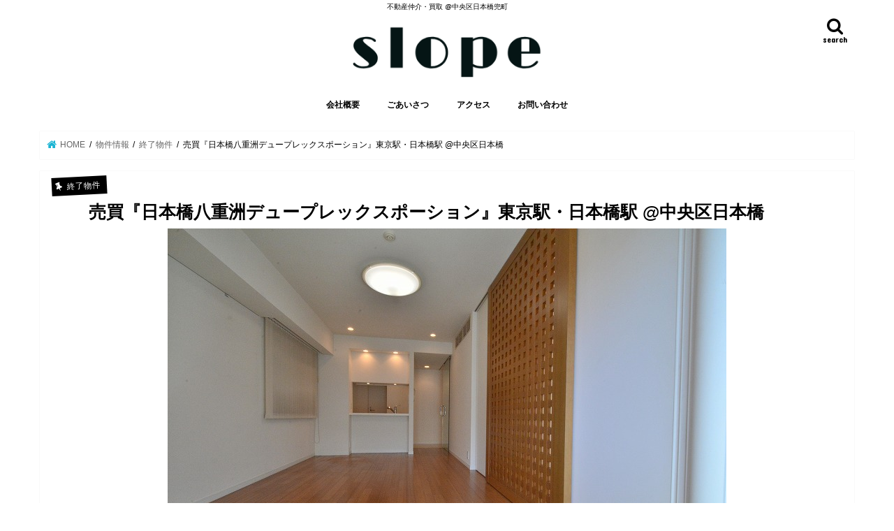

--- FILE ---
content_type: text/html; charset=UTF-8
request_url: https://slope.tokyo/sale-mansion2/
body_size: 9435
content:
<!doctype html>
<html lang="ja">

<head>
<meta charset="utf-8">
<meta http-equiv="X-UA-Compatible" content="IE=edge">
<title>  売買『日本橋八重洲デュープレックスポーション』東京駅・日本橋駅 @中央区日本橋 | 株式会社slope</title>
<meta name="HandheldFriendly" content="True">
<meta name="MobileOptimized" content="320">
<meta name="viewport" content="width=device-width, initial-scale=1"/>


<link rel="pingback" href="https://slope.tokyo/xmlrpc.php">

<!--[if IE]>
<![endif]-->



<link rel='dns-prefetch' href='//ajax.googleapis.com'/>
<link rel='dns-prefetch' href='//fonts.googleapis.com'/>
<link rel='dns-prefetch' href='//maxcdn.bootstrapcdn.com'/>
<link rel='dns-prefetch' href='//s.w.org'/>
<link rel="alternate" type="application/rss+xml" title="株式会社slope &raquo; フィード" href="https://slope.tokyo/feed/"/>
<link rel="alternate" type="application/rss+xml" title="株式会社slope &raquo; コメントフィード" href="https://slope.tokyo/comments/feed/"/>
		<script type="text/javascript">window._wpemojiSettings={"baseUrl":"https:\/\/s.w.org\/images\/core\/emoji\/12.0.0-1\/72x72\/","ext":".png","svgUrl":"https:\/\/s.w.org\/images\/core\/emoji\/12.0.0-1\/svg\/","svgExt":".svg","source":{"concatemoji":"https:\/\/slope.tokyo\/wp-includes\/js\/wp-emoji-release.min.js"}};!function(e,a,t){var n,r,o,i=a.createElement("canvas"),p=i.getContext&&i.getContext("2d");function s(e,t){var a=String.fromCharCode;p.clearRect(0,0,i.width,i.height),p.fillText(a.apply(this,e),0,0);e=i.toDataURL();return p.clearRect(0,0,i.width,i.height),p.fillText(a.apply(this,t),0,0),e===i.toDataURL()}function c(e){var t=a.createElement("script");t.src=e,t.defer=t.type="text/javascript",a.getElementsByTagName("head")[0].appendChild(t)}for(o=Array("flag","emoji"),t.supports={everything:!0,everythingExceptFlag:!0},r=0;r<o.length;r++)t.supports[o[r]]=function(e){if(!p||!p.fillText)return!1;switch(p.textBaseline="top",p.font="600 32px Arial",e){case"flag":return s([127987,65039,8205,9895,65039],[127987,65039,8203,9895,65039])?!1:!s([55356,56826,55356,56819],[55356,56826,8203,55356,56819])&&!s([55356,57332,56128,56423,56128,56418,56128,56421,56128,56430,56128,56423,56128,56447],[55356,57332,8203,56128,56423,8203,56128,56418,8203,56128,56421,8203,56128,56430,8203,56128,56423,8203,56128,56447]);case"emoji":return!s([55357,56424,55356,57342,8205,55358,56605,8205,55357,56424,55356,57340],[55357,56424,55356,57342,8203,55358,56605,8203,55357,56424,55356,57340])}return!1}(o[r]),t.supports.everything=t.supports.everything&&t.supports[o[r]],"flag"!==o[r]&&(t.supports.everythingExceptFlag=t.supports.everythingExceptFlag&&t.supports[o[r]]);t.supports.everythingExceptFlag=t.supports.everythingExceptFlag&&!t.supports.flag,t.DOMReady=!1,t.readyCallback=function(){t.DOMReady=!0},t.supports.everything||(n=function(){t.readyCallback()},a.addEventListener?(a.addEventListener("DOMContentLoaded",n,!1),e.addEventListener("load",n,!1)):(e.attachEvent("onload",n),a.attachEvent("onreadystatechange",function(){"complete"===a.readyState&&t.readyCallback()})),(n=t.source||{}).concatemoji?c(n.concatemoji):n.wpemoji&&n.twemoji&&(c(n.twemoji),c(n.wpemoji)))}(window,document,window._wpemojiSettings);</script>
		<style type="text/css">
img.wp-smiley,
img.emoji {
	display: inline !important;
	border: none !important;
	box-shadow: none !important;
	height: 1em !important;
	width: 1em !important;
	margin: 0 .07em !important;
	vertical-align: -0.1em !important;
	background: none !important;
	padding: 0 !important;
}
</style>
	<link rel='stylesheet' id='wp-block-library-css' href='https://slope.tokyo/wp-includes/css/dist/block-library/style.min.css' type='text/css' media='all'/>
<link rel='stylesheet' id='contact-form-7-css' href='https://slope.tokyo/wp-content/plugins/contact-form-7/includes/css/styles.css' type='text/css' media='all'/>
<link rel='stylesheet' id='toc-screen-css' href='https://slope.tokyo/wp-content/plugins/table-of-contents-plus/screen.min.css' type='text/css' media='all'/>
<link rel='stylesheet' id='style-css' href='https://slope.tokyo/wp-content/themes/jstork/style.css' type='text/css' media='all'/>
<link rel='stylesheet' id='child-style-css' href='https://slope.tokyo/wp-content/themes/jstork_custom/style.css' type='text/css' media='all'/>
<link rel='stylesheet' id='slick-css' href='https://slope.tokyo/wp-content/themes/jstork/library/css/slick.css' type='text/css' media='all'/>
<link rel='stylesheet' id='shortcode-css' href='https://slope.tokyo/wp-content/themes/jstork/library/css/shortcode.css' type='text/css' media='all'/>
<link rel='stylesheet' id='gf_Concert-css' href='//fonts.googleapis.com/css?family=Concert+One' type='text/css' media='all'/>
<link rel='stylesheet' id='gf_Lato-css' href='//fonts.googleapis.com/css?family=Lato' type='text/css' media='all'/>
<link rel='stylesheet' id='fontawesome-css' href='//maxcdn.bootstrapcdn.com/font-awesome/4.7.0/css/font-awesome.min.css' type='text/css' media='all'/>
<link rel='stylesheet' id='remodal-css' href='https://slope.tokyo/wp-content/themes/jstork/library/css/remodal.css' type='text/css' media='all'/>
<link rel='stylesheet' id='animate-css' href='https://slope.tokyo/wp-content/themes/jstork/library/css/animate.min.css' type='text/css' media='all'/>
<script type='text/javascript' src='//ajax.googleapis.com/ajax/libs/jquery/1.12.4/jquery.min.js'></script>
<link rel='https://api.w.org/' href='https://slope.tokyo/wp-json/'/>
<link rel="EditURI" type="application/rsd+xml" title="RSD" href="https://slope.tokyo/xmlrpc.php?rsd"/>
<link rel="wlwmanifest" type="application/wlwmanifest+xml" href="https://slope.tokyo/wp-includes/wlwmanifest.xml"/> 
<link rel='prev' title='売買『Brillia銀座id』銀座駅・東銀座駅 @中央区銀座（ブリリア銀座id）' href='https://slope.tokyo/mansion68/'/>
<link rel='next' title='売買『TOP北綾瀬』北綾瀬駅・オーナーチェンジ @足立区谷中（トップ北綾瀬）' href='https://slope.tokyo/mansion245/'/>

<link rel="canonical" href="https://slope.tokyo/sale-mansion2/"/>
<link rel='shortlink' href='https://slope.tokyo/?p=331'/>
<link rel="alternate" type="application/json+oembed" href="https://slope.tokyo/wp-json/oembed/1.0/embed?url=https%3A%2F%2Fslope.tokyo%2Fsale-mansion2%2F"/>
<link rel="alternate" type="text/xml+oembed" href="https://slope.tokyo/wp-json/oembed/1.0/embed?url=https%3A%2F%2Fslope.tokyo%2Fsale-mansion2%2F&#038;format=xml"/>
<style type="text/css">
body{color: #000000;}
a, #breadcrumb li.bc_homelink a::before, .authorbox .author_sns li a::before{color: #1BB4D3;}
a:hover{color: #E69B9B;}
.article-footer .post-categories li a,.article-footer .tags a,.accordionBtn{  background: #1BB4D3;  border-color: #1BB4D3;}
.article-footer .tags a{color:#1BB4D3; background: none;}
.article-footer .post-categories li a:hover,.article-footer .tags a:hover,.accordionBtn.active{ background:#E69B9B;  border-color:#E69B9B;}
input[type="text"],input[type="password"],input[type="datetime"],input[type="datetime-local"],input[type="date"],input[type="month"],input[type="time"],input[type="week"],input[type="number"],input[type="email"],input[type="url"],input[type="search"],input[type="tel"],input[type="color"],select,textarea,.field { background-color: #ffffff;}
.header{color: #000000;}
.bgfull .header,.header.bg,.header #inner-header,.menu-sp{background: #ffffff;}
#logo a{color: #000000;}
#g_nav .nav li a,.nav_btn,.menu-sp a,.menu-sp a,.menu-sp > ul:after{color: #000000;}
#logo a:hover,#g_nav .nav li a:hover,.nav_btn:hover{color:#eeeeee;}
@media only screen and (min-width: 768px) {
.nav > li > a:after{background: #eeeeee;}
.nav ul {background: #666666;}
#g_nav .nav li ul.sub-menu li a{color: #f7f7f7;}
}
@media only screen and (max-width: 1165px) {
.site_description{background: #ffffff; color: #000000;}
}
#inner-content, #breadcrumb, .entry-content blockquote:before, .entry-content blockquote:after{background: #ffffff}
.top-post-list .post-list:before{background: #1BB4D3;}
.widget li a:after{color: #1BB4D3;}
.entry-content h2,.widgettitle,.accordion::before{background: #000000; color: #ffffff;}
.entry-content h3{border-color: #000000;}
.h_boader .entry-content h2{border-color: #000000; color: #000000;}
.h_balloon .entry-content h2:after{border-top-color: #000000;}
.entry-content ul li:before{ background: #000000;}
.entry-content ol li:before{ background: #000000;}
.post-list-card .post-list .eyecatch .cat-name,.top-post-list .post-list .eyecatch .cat-name,.byline .cat-name,.single .authorbox .author-newpost li .cat-name,.related-box li .cat-name,.carouselwrap .cat-name,.eyecatch .cat-name{background: #000000; color:  #ffffff;}
ul.wpp-list li a:before{background: #000000; color: #ffffff;}
.readmore a{border:1px solid #1BB4D3;color:#1BB4D3;}
.readmore a:hover{background:#1BB4D3;color:#fff;}
.btn-wrap a{background: #1BB4D3;border: 1px solid #1BB4D3;}
.btn-wrap a:hover{background: #E69B9B;border-color: #E69B9B;}
.btn-wrap.simple a{border:1px solid #1BB4D3;color:#1BB4D3;}
.btn-wrap.simple a:hover{background:#1BB4D3;}
.blue-btn, .comment-reply-link, #submit { background-color: #1BB4D3; }
.blue-btn:hover, .comment-reply-link:hover, #submit:hover, .blue-btn:focus, .comment-reply-link:focus, #submit:focus {background-color: #E69B9B; }
#sidebar1{color: #000000;}
.widget:not(.widget_text) a{color:#1bb4d3;}
.widget:not(.widget_text) a:hover{color:#e69b9b;}
.bgfull #footer-top,#footer-top .inner,.cta-inner{background-color: #666666; color: #CACACA;}
.footer a,#footer-top a{color: #f7f7f7;}
#footer-top .widgettitle{color: #CACACA;}
.bgfull .footer,.footer.bg,.footer .inner {background-color: #666666;color: #CACACA;}
.footer-links li a:before{ color: #ffffff;}
.pagination a, .pagination span,.page-links a{border-color: #1BB4D3; color: #1BB4D3;}
.pagination .current,.pagination .current:hover,.page-links ul > li > span{background-color: #1BB4D3; border-color: #1BB4D3;}
.pagination a:hover, .pagination a:focus,.page-links a:hover, .page-links a:focus{background-color: #1BB4D3; color: #fff;}
</style>
<style type="text/css" id="custom-background-css">
body.custom-background { background-color: #ffffff; }
</style>
	<link rel="icon" href="https://slope.tokyo/wp-content/uploads/2018/12/cropped-slope-logo-4-32x32.png" sizes="32x32"/>
<link rel="icon" href="https://slope.tokyo/wp-content/uploads/2018/12/cropped-slope-logo-4-192x192.png" sizes="192x192"/>
<link rel="apple-touch-icon-precomposed" href="https://slope.tokyo/wp-content/uploads/2018/12/cropped-slope-logo-4-180x180.png"/>
<meta name="msapplication-TileImage" content="https://slope.tokyo/wp-content/uploads/2018/12/cropped-slope-logo-4-270x270.png"/>
</head>

<body class="post-template-default single single-post postid-331 single-format-standard custom-background sidebar_none bgfull pannavi_on h_default sidebarright date_off">
	<div id="container">

<p class="site_description">不動産仲介・買取 @中央区日本橋兜町</p><header class="header animated fadeIn headercenter" role="banner">
<div id="inner-header" class="wrap cf">
<div id="logo" class="gf fs_m">
<p class="h1 img"><a href="https://slope.tokyo"><img src="https://slope.tokyo/wp-content/uploads/2018/12/slope-logo2.png" alt="株式会社slope"></a></p>
</div>

<a href="#searchbox" data-remodal-target="searchbox" class="nav_btn search_btn"><span class="text gf">search</span></a>

<nav id="g_nav" role="navigation">
<ul id="menu-pc%e3%83%98%e3%83%83%e3%83%80%e3%83%bc" class="nav top-nav cf"><li id="menu-item-1565" class="menu-item menu-item-type-post_type menu-item-object-page menu-item-1565"><a href="https://slope.tokyo/company-information/">会社概要</a></li>
<li id="menu-item-1563" class="menu-item menu-item-type-post_type menu-item-object-page menu-item-1563"><a href="https://slope.tokyo/greeting/">ごあいさつ</a></li>
<li id="menu-item-1564" class="menu-item menu-item-type-post_type menu-item-object-page menu-item-1564"><a href="https://slope.tokyo/map/">アクセス</a></li>
<li id="menu-item-1566" class="menu-item menu-item-type-post_type menu-item-object-page menu-item-1566"><a href="https://slope.tokyo/contact/">お問い合わせ</a></li>
</ul></nav>

<a href="#spnavi" data-remodal-target="spnavi" class="nav_btn"><span class="text gf">menu</span></a>



</div>
</header>


<div class="remodal" data-remodal-id="spnavi" data-remodal-options="hashTracking:false">
<button data-remodal-action="close" class="remodal-close"><span class="text gf">CLOSE</span></button>
<ul id="menu-pc%e3%83%98%e3%83%83%e3%83%80%e3%83%bc-1" class="sp_g_nav nav top-nav cf"><li class="menu-item menu-item-type-post_type menu-item-object-page menu-item-1565"><a href="https://slope.tokyo/company-information/">会社概要</a></li>
<li class="menu-item menu-item-type-post_type menu-item-object-page menu-item-1563"><a href="https://slope.tokyo/greeting/">ごあいさつ</a></li>
<li class="menu-item menu-item-type-post_type menu-item-object-page menu-item-1564"><a href="https://slope.tokyo/map/">アクセス</a></li>
<li class="menu-item menu-item-type-post_type menu-item-object-page menu-item-1566"><a href="https://slope.tokyo/contact/">お問い合わせ</a></li>
</ul><button data-remodal-action="close" class="remodal-close"><span class="text gf">CLOSE</span></button>
</div>




<div class="remodal searchbox" data-remodal-id="searchbox" data-remodal-options="hashTracking:false">
<div class="search cf"><dl><dt>キーワードで記事を検索</dt><dd><form role="search" method="get" id="searchform" class="searchform cf" action="https://slope.tokyo/">
		<input type="search" placeholder="検索する" value="" name="s" id="s"/>
		<button type="submit" id="searchsubmit"><i class="fa fa-search"></i></button>
		</form></dd></dl></div>
<button data-remodal-action="close" class="remodal-close"><span class="text gf">CLOSE</span></button>
</div>






<div id="breadcrumb" class="breadcrumb inner wrap cf"><ul itemscope itemtype="http://schema.org/BreadcrumbList"><li itemprop="itemListElement" itemscope itemtype="http://schema.org/ListItem" class="bc_homelink"><a itemprop="item" href="https://slope.tokyo/"><span itemprop="name"> HOME</span></a><meta itemprop="position" content="1"/></li><li itemprop="itemListElement" itemscope itemtype="http://schema.org/ListItem"><a itemprop="item" href="https://slope.tokyo/category/property-information/"><span itemprop="name">物件情報</span></a><meta itemprop="position" content="2"/></li><li itemprop="itemListElement" itemscope itemtype="http://schema.org/ListItem"><a itemprop="item" href="https://slope.tokyo/category/property-information/sold/"><span itemprop="name">終了物件</span></a><meta itemprop="position" content="3"/></li><li itemprop="itemListElement" itemscope itemtype="http://schema.org/ListItem" class="bc_posttitle"><span itemprop="name">売買『日本橋八重洲デュープレックスポーション』東京駅・日本橋駅 @中央区日本橋</span><meta itemprop="position" content="4"/></li></ul></div><div id="content">



<div id="inner-content" class="wrap page-full wide cf">

<main id="main" class="m-all t-all d-all cf" role="main">


<article id="post-331" class="post-331 post type-post status-publish format-standard has-post-thumbnail hentry category-sold article cf" role="article">
<header class="article-header entry-header">
<p class="byline entry-meta vcard cf">
<span class="cat-name cat-id-102">終了物件</span>

<span class="writer name author"><span class="fn">slope</span></span>
</p>

<h1 class="entry-title single-title" itemprop="headline" rel="bookmark">売買『日本橋八重洲デュープレックスポーション』東京駅・日本橋駅 @中央区日本橋</h1>

<figure class="eyecatch">
<img width="800" height="533" src="https://slope.tokyo/wp-content/uploads/2019/01/DSC_2939.jpg" class="attachment-post-thumbnail size-post-thumbnail wp-post-image" alt="" srcset="https://slope.tokyo/wp-content/uploads/2019/01/DSC_2939.jpg 800w, https://slope.tokyo/wp-content/uploads/2019/01/DSC_2939-300x200.jpg 300w, https://slope.tokyo/wp-content/uploads/2019/01/DSC_2939-768x512.jpg 768w" sizes="(max-width: 800px) 100vw, 800px"/></figure>
</header>


<section class="entry-content cf">


<p style="text-align: center;"><span style="color: #ff0000;"><strong>こちらの物件は終了しました</strong></span></p>
<h2>ギャラリー</h2>
<img class="size-full wp-image-293 aligncenter" src="https://slope.tokyo/wp-content/uploads/2019/01/DSC_2936.jpg" alt="" width="800" height="533" srcset="https://slope.tokyo/wp-content/uploads/2019/01/DSC_2936.jpg 800w, https://slope.tokyo/wp-content/uploads/2019/01/DSC_2936-300x200.jpg 300w, https://slope.tokyo/wp-content/uploads/2019/01/DSC_2936-768x512.jpg 768w" sizes="(max-width: 800px) 100vw, 800px"/>
<img class="size-full wp-image-296 aligncenter" src="https://slope.tokyo/wp-content/uploads/2019/01/DSC_2939.jpg" alt="" width="800" height="533" srcset="https://slope.tokyo/wp-content/uploads/2019/01/DSC_2939.jpg 800w, https://slope.tokyo/wp-content/uploads/2019/01/DSC_2939-300x200.jpg 300w, https://slope.tokyo/wp-content/uploads/2019/01/DSC_2939-768x512.jpg 768w" sizes="(max-width: 800px) 100vw, 800px"/>
<img class="size-full wp-image-297 aligncenter" src="https://slope.tokyo/wp-content/uploads/2019/01/DSC_2940.jpg" alt="" width="800" height="533" srcset="https://slope.tokyo/wp-content/uploads/2019/01/DSC_2940.jpg 800w, https://slope.tokyo/wp-content/uploads/2019/01/DSC_2940-300x200.jpg 300w, https://slope.tokyo/wp-content/uploads/2019/01/DSC_2940-768x512.jpg 768w" sizes="(max-width: 800px) 100vw, 800px"/> <img class="size-full wp-image-298 aligncenter" src="https://slope.tokyo/wp-content/uploads/2019/01/DSC_2941.jpg" alt="" width="800" height="533" srcset="https://slope.tokyo/wp-content/uploads/2019/01/DSC_2941.jpg 800w, https://slope.tokyo/wp-content/uploads/2019/01/DSC_2941-300x200.jpg 300w, https://slope.tokyo/wp-content/uploads/2019/01/DSC_2941-768x512.jpg 768w" sizes="(max-width: 800px) 100vw, 800px"/> <img class="size-full wp-image-299 aligncenter" src="https://slope.tokyo/wp-content/uploads/2019/01/DSC_2942.jpg" alt="" width="800" height="533" srcset="https://slope.tokyo/wp-content/uploads/2019/01/DSC_2942.jpg 800w, https://slope.tokyo/wp-content/uploads/2019/01/DSC_2942-300x200.jpg 300w, https://slope.tokyo/wp-content/uploads/2019/01/DSC_2942-768x512.jpg 768w" sizes="(max-width: 800px) 100vw, 800px"/>
<img class="size-full wp-image-300 aligncenter" src="https://slope.tokyo/wp-content/uploads/2019/01/DSC_2943.jpg" alt="" width="533" height="800" srcset="https://slope.tokyo/wp-content/uploads/2019/01/DSC_2943.jpg 533w, https://slope.tokyo/wp-content/uploads/2019/01/DSC_2943-200x300.jpg 200w" sizes="(max-width: 533px) 100vw, 533px"/> <img class="size-full wp-image-301 aligncenter" src="https://slope.tokyo/wp-content/uploads/2019/01/DSC_2944.jpg" alt="" width="800" height="533" srcset="https://slope.tokyo/wp-content/uploads/2019/01/DSC_2944.jpg 800w, https://slope.tokyo/wp-content/uploads/2019/01/DSC_2944-300x200.jpg 300w, https://slope.tokyo/wp-content/uploads/2019/01/DSC_2944-768x512.jpg 768w" sizes="(max-width: 800px) 100vw, 800px"/> <img class="size-full wp-image-302 aligncenter" src="https://slope.tokyo/wp-content/uploads/2019/01/DSC_2945.jpg" alt="" width="800" height="533" srcset="https://slope.tokyo/wp-content/uploads/2019/01/DSC_2945.jpg 800w, https://slope.tokyo/wp-content/uploads/2019/01/DSC_2945-300x200.jpg 300w, https://slope.tokyo/wp-content/uploads/2019/01/DSC_2945-768x512.jpg 768w" sizes="(max-width: 800px) 100vw, 800px"/> <img class="size-full wp-image-303 aligncenter" src="https://slope.tokyo/wp-content/uploads/2019/01/DSC_2946.jpg" alt="" width="800" height="533" srcset="https://slope.tokyo/wp-content/uploads/2019/01/DSC_2946.jpg 800w, https://slope.tokyo/wp-content/uploads/2019/01/DSC_2946-300x200.jpg 300w, https://slope.tokyo/wp-content/uploads/2019/01/DSC_2946-768x512.jpg 768w" sizes="(max-width: 800px) 100vw, 800px"/> <img class="size-full wp-image-304 aligncenter" src="https://slope.tokyo/wp-content/uploads/2019/01/DSC_2947.jpg" alt="" width="800" height="533" srcset="https://slope.tokyo/wp-content/uploads/2019/01/DSC_2947.jpg 800w, https://slope.tokyo/wp-content/uploads/2019/01/DSC_2947-300x200.jpg 300w, https://slope.tokyo/wp-content/uploads/2019/01/DSC_2947-768x512.jpg 768w" sizes="(max-width: 800px) 100vw, 800px"/>
<img class="size-full wp-image-305 aligncenter" src="https://slope.tokyo/wp-content/uploads/2019/01/DSC_2948.jpg" alt="" width="533" height="800" srcset="https://slope.tokyo/wp-content/uploads/2019/01/DSC_2948.jpg 533w, https://slope.tokyo/wp-content/uploads/2019/01/DSC_2948-200x300.jpg 200w" sizes="(max-width: 533px) 100vw, 533px"/>
<img class="size-full wp-image-306 aligncenter" src="https://slope.tokyo/wp-content/uploads/2019/01/DSC_2949.jpg" alt="" width="533" height="800" srcset="https://slope.tokyo/wp-content/uploads/2019/01/DSC_2949.jpg 533w, https://slope.tokyo/wp-content/uploads/2019/01/DSC_2949-200x300.jpg 200w" sizes="(max-width: 533px) 100vw, 533px"/> <img class="size-full wp-image-307 aligncenter" src="https://slope.tokyo/wp-content/uploads/2019/01/DSC_2950.jpg" alt="" width="800" height="533" srcset="https://slope.tokyo/wp-content/uploads/2019/01/DSC_2950.jpg 800w, https://slope.tokyo/wp-content/uploads/2019/01/DSC_2950-300x200.jpg 300w, https://slope.tokyo/wp-content/uploads/2019/01/DSC_2950-768x512.jpg 768w" sizes="(max-width: 800px) 100vw, 800px"/> <img class="size-full wp-image-308 aligncenter" src="https://slope.tokyo/wp-content/uploads/2019/01/DSC_2951.jpg" alt="" width="533" height="800" srcset="https://slope.tokyo/wp-content/uploads/2019/01/DSC_2951.jpg 533w, https://slope.tokyo/wp-content/uploads/2019/01/DSC_2951-200x300.jpg 200w" sizes="(max-width: 533px) 100vw, 533px"/>
<img class="size-full wp-image-310 aligncenter" src="https://slope.tokyo/wp-content/uploads/2019/01/DSC_2954.jpg" alt="" width="533" height="800" srcset="https://slope.tokyo/wp-content/uploads/2019/01/DSC_2954.jpg 533w, https://slope.tokyo/wp-content/uploads/2019/01/DSC_2954-200x300.jpg 200w" sizes="(max-width: 533px) 100vw, 533px"/><img class="size-full wp-image-309 aligncenter" src="https://slope.tokyo/wp-content/uploads/2019/01/DSC_2952.jpg" alt="" width="800" height="533" srcset="https://slope.tokyo/wp-content/uploads/2019/01/DSC_2952.jpg 800w, https://slope.tokyo/wp-content/uploads/2019/01/DSC_2952-300x200.jpg 300w, https://slope.tokyo/wp-content/uploads/2019/01/DSC_2952-768x512.jpg 768w" sizes="(max-width: 800px) 100vw, 800px"/>
<p style="text-align: center;"><img class="size-full wp-image-314 aligncenter" src="https://slope.tokyo/wp-content/uploads/2019/01/DSC_2958.jpg" alt="" width="533" height="800" srcset="https://slope.tokyo/wp-content/uploads/2019/01/DSC_2958.jpg 533w, https://slope.tokyo/wp-content/uploads/2019/01/DSC_2958-200x300.jpg 200w" sizes="(max-width: 533px) 100vw, 533px"/></p>
<img class="size-full wp-image-315 aligncenter" src="https://slope.tokyo/wp-content/uploads/2019/01/DSC_2959.jpg" alt="" width="533" height="800" srcset="https://slope.tokyo/wp-content/uploads/2019/01/DSC_2959.jpg 533w, https://slope.tokyo/wp-content/uploads/2019/01/DSC_2959-200x300.jpg 200w" sizes="(max-width: 533px) 100vw, 533px"/> <img class="size-full wp-image-316 aligncenter" src="https://slope.tokyo/wp-content/uploads/2019/01/DSC_2960.jpg" alt="" width="533" height="800" srcset="https://slope.tokyo/wp-content/uploads/2019/01/DSC_2960.jpg 533w, https://slope.tokyo/wp-content/uploads/2019/01/DSC_2960-200x300.jpg 200w" sizes="(max-width: 533px) 100vw, 533px"/>
<p><img class="size-full wp-image-313 aligncenter" src="https://slope.tokyo/wp-content/uploads/2019/01/DSC_2957.jpg" alt="" width="533" height="800" srcset="https://slope.tokyo/wp-content/uploads/2019/01/DSC_2957.jpg 533w, https://slope.tokyo/wp-content/uploads/2019/01/DSC_2957-200x300.jpg 200w" sizes="(max-width: 533px) 100vw, 533px"/><br/>
<img class="size-full wp-image-312 aligncenter" src="https://slope.tokyo/wp-content/uploads/2019/01/DSC_2956.jpg" alt="" width="533" height="800" srcset="https://slope.tokyo/wp-content/uploads/2019/01/DSC_2956.jpg 533w, https://slope.tokyo/wp-content/uploads/2019/01/DSC_2956-200x300.jpg 200w" sizes="(max-width: 533px) 100vw, 533px"/></p>
<img class="size-full wp-image-311 aligncenter" src="https://slope.tokyo/wp-content/uploads/2019/01/DSC_2955.jpg" alt="" width="533" height="800" srcset="https://slope.tokyo/wp-content/uploads/2019/01/DSC_2955.jpg 533w, https://slope.tokyo/wp-content/uploads/2019/01/DSC_2955-200x300.jpg 200w" sizes="(max-width: 533px) 100vw, 533px"/>
<img class="size-full wp-image-318 aligncenter" src="https://slope.tokyo/wp-content/uploads/2019/01/DSC_2962.jpg" alt="" width="533" height="800" srcset="https://slope.tokyo/wp-content/uploads/2019/01/DSC_2962.jpg 533w, https://slope.tokyo/wp-content/uploads/2019/01/DSC_2962-200x300.jpg 200w" sizes="(max-width: 533px) 100vw, 533px"/>
<p><img class="size-full wp-image-322 aligncenter" src="https://slope.tokyo/wp-content/uploads/2019/01/DSC_2966.jpg" alt="" width="533" height="800" srcset="https://slope.tokyo/wp-content/uploads/2019/01/DSC_2966.jpg 533w, https://slope.tokyo/wp-content/uploads/2019/01/DSC_2966-200x300.jpg 200w" sizes="(max-width: 533px) 100vw, 533px"/><br/>
<img class="size-full wp-image-317 aligncenter" src="https://slope.tokyo/wp-content/uploads/2019/01/DSC_2961.jpg" alt="" width="533" height="800" srcset="https://slope.tokyo/wp-content/uploads/2019/01/DSC_2961.jpg 533w, https://slope.tokyo/wp-content/uploads/2019/01/DSC_2961-200x300.jpg 200w" sizes="(max-width: 533px) 100vw, 533px"/></p>
<img class="size-full wp-image-319 aligncenter" src="https://slope.tokyo/wp-content/uploads/2019/01/DSC_2963.jpg" alt="" width="533" height="800" srcset="https://slope.tokyo/wp-content/uploads/2019/01/DSC_2963.jpg 533w, https://slope.tokyo/wp-content/uploads/2019/01/DSC_2963-200x300.jpg 200w" sizes="(max-width: 533px) 100vw, 533px"/>
<img class="size-full wp-image-320 aligncenter" src="https://slope.tokyo/wp-content/uploads/2019/01/DSC_2964.jpg" alt="" width="533" height="800" srcset="https://slope.tokyo/wp-content/uploads/2019/01/DSC_2964.jpg 533w, https://slope.tokyo/wp-content/uploads/2019/01/DSC_2964-200x300.jpg 200w" sizes="(max-width: 533px) 100vw, 533px"/>
<img class="size-full wp-image-321 aligncenter" src="https://slope.tokyo/wp-content/uploads/2019/01/DSC_2965.jpg" alt="" width="533" height="800" srcset="https://slope.tokyo/wp-content/uploads/2019/01/DSC_2965.jpg 533w, https://slope.tokyo/wp-content/uploads/2019/01/DSC_2965-200x300.jpg 200w" sizes="(max-width: 533px) 100vw, 533px"/>
<img class="size-full wp-image-281 aligncenter" src="https://slope.tokyo/wp-content/uploads/2019/01/DSC_2922-e1548059234705.jpg" alt="" width="533" height="800" srcset="https://slope.tokyo/wp-content/uploads/2019/01/DSC_2922-e1548059234705.jpg 533w, https://slope.tokyo/wp-content/uploads/2019/01/DSC_2922-e1548059234705-200x300.jpg 200w" sizes="(max-width: 533px) 100vw, 533px"/>
<img class="size-full wp-image-280 aligncenter" src="https://slope.tokyo/wp-content/uploads/2019/01/DSC_2921-e1548059245751.jpg" alt="" width="533" height="800" srcset="https://slope.tokyo/wp-content/uploads/2019/01/DSC_2921-e1548059245751.jpg 533w, https://slope.tokyo/wp-content/uploads/2019/01/DSC_2921-e1548059245751-200x300.jpg 200w" sizes="(max-width: 533px) 100vw, 533px"/>
<img class="size-full wp-image-283 aligncenter" src="https://slope.tokyo/wp-content/uploads/2019/01/DSC_2924.jpg" alt="" width="800" height="533" srcset="https://slope.tokyo/wp-content/uploads/2019/01/DSC_2924.jpg 800w, https://slope.tokyo/wp-content/uploads/2019/01/DSC_2924-300x200.jpg 300w, https://slope.tokyo/wp-content/uploads/2019/01/DSC_2924-768x512.jpg 768w" sizes="(max-width: 800px) 100vw, 800px"/>
<img class="size-full wp-image-282 aligncenter" src="https://slope.tokyo/wp-content/uploads/2019/01/DSC_2923.jpg" alt="" width="800" height="533" srcset="https://slope.tokyo/wp-content/uploads/2019/01/DSC_2923.jpg 800w, https://slope.tokyo/wp-content/uploads/2019/01/DSC_2923-300x200.jpg 300w, https://slope.tokyo/wp-content/uploads/2019/01/DSC_2923-768x512.jpg 768w" sizes="(max-width: 800px) 100vw, 800px"/>
<img class="size-full wp-image-284 aligncenter" src="https://slope.tokyo/wp-content/uploads/2019/01/DSC_2926.jpg" alt="" width="800" height="533" srcset="https://slope.tokyo/wp-content/uploads/2019/01/DSC_2926.jpg 800w, https://slope.tokyo/wp-content/uploads/2019/01/DSC_2926-300x200.jpg 300w, https://slope.tokyo/wp-content/uploads/2019/01/DSC_2926-768x512.jpg 768w" sizes="(max-width: 800px) 100vw, 800px"/>
<p style="text-align: center;">宅配ボックス<img class="size-full wp-image-285 aligncenter" src="https://slope.tokyo/wp-content/uploads/2019/01/DSC_2927-e1548059218136.jpg" alt="" width="533" height="800" srcset="https://slope.tokyo/wp-content/uploads/2019/01/DSC_2927-e1548059218136.jpg 533w, https://slope.tokyo/wp-content/uploads/2019/01/DSC_2927-e1548059218136-200x300.jpg 200w" sizes="(max-width: 533px) 100vw, 533px"/> <img class="size-full wp-image-286 aligncenter" src="https://slope.tokyo/wp-content/uploads/2019/01/DSC_2928.jpg" alt="" width="800" height="533" srcset="https://slope.tokyo/wp-content/uploads/2019/01/DSC_2928.jpg 800w, https://slope.tokyo/wp-content/uploads/2019/01/DSC_2928-300x200.jpg 300w, https://slope.tokyo/wp-content/uploads/2019/01/DSC_2928-768x512.jpg 768w" sizes="(max-width: 800px) 100vw, 800px"/></p>
<img class="size-full wp-image-287 aligncenter" src="https://slope.tokyo/wp-content/uploads/2019/01/DSC_2929.jpg" alt="" width="800" height="533" srcset="https://slope.tokyo/wp-content/uploads/2019/01/DSC_2929.jpg 800w, https://slope.tokyo/wp-content/uploads/2019/01/DSC_2929-300x200.jpg 300w, https://slope.tokyo/wp-content/uploads/2019/01/DSC_2929-768x512.jpg 768w" sizes="(max-width: 800px) 100vw, 800px"/>
<img class="size-full wp-image-288 aligncenter" src="https://slope.tokyo/wp-content/uploads/2019/01/DSC_2930.jpg" alt="" width="800" height="533" srcset="https://slope.tokyo/wp-content/uploads/2019/01/DSC_2930.jpg 800w, https://slope.tokyo/wp-content/uploads/2019/01/DSC_2930-300x200.jpg 300w, https://slope.tokyo/wp-content/uploads/2019/01/DSC_2930-768x512.jpg 768w" sizes="(max-width: 800px) 100vw, 800px"/>
<img class="size-full wp-image-290 aligncenter" src="https://slope.tokyo/wp-content/uploads/2019/01/DSC_2932.jpg" alt="" width="800" height="533" srcset="https://slope.tokyo/wp-content/uploads/2019/01/DSC_2932.jpg 800w, https://slope.tokyo/wp-content/uploads/2019/01/DSC_2932-300x200.jpg 300w, https://slope.tokyo/wp-content/uploads/2019/01/DSC_2932-768x512.jpg 768w" sizes="(max-width: 800px) 100vw, 800px"/> <img class="size-full wp-image-289 aligncenter" src="https://slope.tokyo/wp-content/uploads/2019/01/DSC_2931.jpg" alt="" width="800" height="533" srcset="https://slope.tokyo/wp-content/uploads/2019/01/DSC_2931.jpg 800w, https://slope.tokyo/wp-content/uploads/2019/01/DSC_2931-300x200.jpg 300w, https://slope.tokyo/wp-content/uploads/2019/01/DSC_2931-768x512.jpg 768w" sizes="(max-width: 800px) 100vw, 800px"/>
<img class="size-full wp-image-291 aligncenter" src="https://slope.tokyo/wp-content/uploads/2019/01/DSC_2933.jpg" alt="" width="800" height="533" srcset="https://slope.tokyo/wp-content/uploads/2019/01/DSC_2933.jpg 800w, https://slope.tokyo/wp-content/uploads/2019/01/DSC_2933-300x200.jpg 300w, https://slope.tokyo/wp-content/uploads/2019/01/DSC_2933-768x512.jpg 768w" sizes="(max-width: 800px) 100vw, 800px"/>
<img class="size-full wp-image-292 aligncenter" src="https://slope.tokyo/wp-content/uploads/2019/01/DSC_2934.jpg" alt="" width="533" height="800" srcset="https://slope.tokyo/wp-content/uploads/2019/01/DSC_2934.jpg 533w, https://slope.tokyo/wp-content/uploads/2019/01/DSC_2934-200x300.jpg 200w" sizes="(max-width: 533px) 100vw, 533px"/>
<h2>アクセス</h2>
<ul>
<li>各沿線「東京駅」徒歩6分</li>
<li>東京メトロ銀座線・日比谷線、都営浅草線「日本橋駅」徒歩4分</li>
<li>東京メトロ銀座線「京橋駅」徒歩6分</li>
<li>都営浅草線「宝町駅」徒歩6分</li>
<li>東京メトロ有楽町線「銀座一丁目駅」徒歩10分</li>
<li>東京メトロ日比谷線・東西線「茅場町駅」徒歩10分</li>
</ul>
<h2>マップ</h2>
<p style="text-align: center;">東京都中央区日本橋3-5-9<br/>
<iframe style="border: 0;" src="https://www.google.com/maps/embed?pb=!1m18!1m12!1m3!1d4083.295240285382!2d139.7732865743645!3d35.679128758180525!2m3!1f0!2f0!3f0!3m2!1i1024!2i768!4f13.1!3m3!1m2!1s0x6018895806252b99%3A0x45c1ed52fe6a3822!2z44CSMTAzLTAwMjcg5p2x5Lqs6YO95Lit5aSu5Yy65pel5pys5qmL77yT5LiB55uu77yV4oiS77yZIOaXpeacrOapi-WFq-mHjea0suODh-ODpeODvOODl-ODrOODg-OCr-OCueODneODvOOCt-ODp-ODsw!5e0!3m2!1sja!2sjp!4v1563431278872!5m2!1sja!2sjp" width="800" height="600" frameborder="0" allowfullscreen="allowfullscreen"></iframe></p>
<h2>物件概要</h2>
<ul>
<li>マンション名：日本橋八重洲デュープレックスポーション</li>
<li>築年月：2004年12月</li>
<li>構造：鉄骨鉄筋コンクリート造15階建</li>
<li>総戸数：40戸</li>
<li>分譲会社：リテックコンサルタンツ</li>
<li>施工会社：大豊建設</li>
<li>エレベーター：有</li>
<li>オートロック：有</li>
</ul>
<p>以下、削除済み</p>
<p style="text-align: center;">「日本橋八重洲デュープレックスポーション」の<br/>
売買・買取は<a href="https://slope.tokyo/contact/">ご相談</a>下さい</p>


</section>


<footer class="article-footer">
<ul class="post-categories">
	<li><a href="https://slope.tokyo/category/property-information/sold/" rel="category tag">終了物件</a></li></ul></footer>






</article>

<div class="np-post">
<div class="navigation">
<div class="prev np-post-list">
<a href="https://slope.tokyo/mansion245/" class="cf">
<figure class="eyecatch"><img width="150" height="150" src="https://slope.tokyo/wp-content/uploads/2022/10/外観③-150x150.jpg" class="attachment-thumbnail size-thumbnail wp-post-image" alt=""/></figure>
<span class="ttl">売買『TOP北綾瀬』北綾瀬駅・オーナーチェンジ @足立区谷中（トップ北綾瀬）</span>
</a>
</div>

<div class="next np-post-list">
<a href="https://slope.tokyo/mansion68/" class="cf">
<span class="ttl">売買『Brillia銀座id』銀座駅・東銀座駅 @中央区銀座（ブリリア銀座id）</span>
<figure class="eyecatch"><img width="150" height="150" src="https://slope.tokyo/wp-content/uploads/2019/07/ブリリア銀座id-2-150x150.jpg" class="attachment-thumbnail size-thumbnail wp-post-image" alt=""/></figure>
</a>
</div>
</div>
</div>

  <div class="related-box original-related wow animated fadeIn cf">
    <div class="inbox">
	    <h2 class="related-h h_ttl"><span class="gf">RECOMMEND</span>こちらの記事も人気です。</h2>
		    <div class="related-post">
				<ul class="related-list cf">

  	        <li rel="bookmark" title="売買『ハイツ水天宮前』水天宮前駅・人形町駅 @日本橋蛎殻町">
		        <a href="https://slope.tokyo/mansion7/" rel=\"bookmark" title="売買『ハイツ水天宮前』水天宮前駅・人形町駅 @日本橋蛎殻町" class="title">
		        	<figure class="eyecatch">
	        	                <img width="300" height="200" src="https://slope.tokyo/wp-content/uploads/2019/05/DSC_6042-300x200.jpg" class="attachment-post-thum size-post-thum wp-post-image" alt="リノベーション中古マンション・ハイツ水天宮前のリビング" srcset="https://slope.tokyo/wp-content/uploads/2019/05/DSC_6042-300x200.jpg 300w, https://slope.tokyo/wp-content/uploads/2019/05/DSC_6042.jpg 640w" sizes="(max-width: 300px) 100vw, 300px"/>	        	        		<span class="cat-name">終了物件</span>
		            </figure>
					<time class="date gf">2019.6.21</time>
					<h3 class="ttl">
						売買『ハイツ水天宮前』水天宮前駅・人形町駅 @日本橋蛎殻町					</h3>
				</a>
	        </li>
  	        <li rel="bookmark" title="売買『薬王寺ニューハイツ』曙橋駅・牛込柳町駅 @新宿区市谷薬王寺町">
		        <a href="https://slope.tokyo/sale13/" rel=\"bookmark" title="売買『薬王寺ニューハイツ』曙橋駅・牛込柳町駅 @新宿区市谷薬王寺町" class="title">
		        	<figure class="eyecatch">
	        	                <img width="300" height="200" src="https://slope.tokyo/wp-content/uploads/2023/06/キッチン-1-300x200.jpg" class="attachment-post-thum size-post-thum wp-post-image" alt="" srcset="https://slope.tokyo/wp-content/uploads/2023/06/キッチン-1-300x200.jpg 300w, https://slope.tokyo/wp-content/uploads/2023/06/キッチン-1-1024x682.jpg 1024w, https://slope.tokyo/wp-content/uploads/2023/06/キッチン-1-768x512.jpg 768w, https://slope.tokyo/wp-content/uploads/2023/06/キッチン-1.jpg 1280w" sizes="(max-width: 300px) 100vw, 300px"/>	        	        		<span class="cat-name">終了物件</span>
		            </figure>
					<time class="date gf">2023.7.7</time>
					<h3 class="ttl">
						売買『薬王寺ニューハイツ』曙橋駅・牛込柳町駅 @新宿区市谷薬王寺町					</h3>
				</a>
	        </li>
  	        <li rel="bookmark" title="売買『初穂マンションひがし京橋』八丁堀駅・茅場町駅 @中央区新川">
		        <a href="https://slope.tokyo/sale-mansion3/" rel=\"bookmark" title="売買『初穂マンションひがし京橋』八丁堀駅・茅場町駅 @中央区新川" class="title">
		        	<figure class="eyecatch">
	        	                <img width="300" height="200" src="https://slope.tokyo/wp-content/uploads/2019/01/DSC_3070-300x200.jpg" class="attachment-post-thum size-post-thum wp-post-image" alt="初穂マンションひがし京橋リビング" srcset="https://slope.tokyo/wp-content/uploads/2019/01/DSC_3070-300x200.jpg 300w, https://slope.tokyo/wp-content/uploads/2019/01/DSC_3070.jpg 640w" sizes="(max-width: 300px) 100vw, 300px"/>	        	        		<span class="cat-name">終了物件</span>
		            </figure>
					<time class="date gf">2019.3.18</time>
					<h3 class="ttl">
						売買『初穂マンションひがし京橋』八丁堀駅・茅場町駅 @中央区新川					</h3>
				</a>
	        </li>
  	        <li rel="bookmark" title="売買『日興パレス日本橋』八丁堀駅・茅場町駅 @中央区新川">
		        <a href="https://slope.tokyo/sale-mansion8/" rel=\"bookmark" title="売買『日興パレス日本橋』八丁堀駅・茅場町駅 @中央区新川" class="title">
		        	<figure class="eyecatch">
	        	                <img width="300" height="200" src="https://slope.tokyo/wp-content/uploads/2019/02/DSC_3974-300x200.jpg" class="attachment-post-thum size-post-thum wp-post-image" alt="日興パレス日本橋（中央区新川1丁目）" srcset="https://slope.tokyo/wp-content/uploads/2019/02/DSC_3974-300x200.jpg 300w, https://slope.tokyo/wp-content/uploads/2019/02/DSC_3974-768x512.jpg 768w, https://slope.tokyo/wp-content/uploads/2019/02/DSC_3974-1024x682.jpg 1024w, https://slope.tokyo/wp-content/uploads/2019/02/DSC_3974.jpg 1280w" sizes="(max-width: 300px) 100vw, 300px"/>	        	        		<span class="cat-name">終了物件</span>
		            </figure>
					<time class="date gf">2020.5.26</time>
					<h3 class="ttl">
						売買『日興パレス日本橋』八丁堀駅・茅場町駅 @中央区新川					</h3>
				</a>
	        </li>
  	        <li rel="bookmark" title="売買『新田 中古戸建』市川駅・市川真間駅 @千葉県市川市新田">
		        <a href="https://slope.tokyo/sale11/" rel=\"bookmark" title="売買『新田 中古戸建』市川駅・市川真間駅 @千葉県市川市新田" class="title">
		        	<figure class="eyecatch">
	        	                <img width="300" height="200" src="https://slope.tokyo/wp-content/uploads/2023/06/外観-1-300x200.jpg" class="attachment-post-thum size-post-thum wp-post-image" alt="" srcset="https://slope.tokyo/wp-content/uploads/2023/06/外観-1-300x200.jpg 300w, https://slope.tokyo/wp-content/uploads/2023/06/外観-1-1024x682.jpg 1024w, https://slope.tokyo/wp-content/uploads/2023/06/外観-1-768x512.jpg 768w, https://slope.tokyo/wp-content/uploads/2023/06/外観-1.jpg 1280w" sizes="(max-width: 300px) 100vw, 300px"/>	        	        		<span class="cat-name">終了物件</span>
		            </figure>
					<time class="date gf">2023.5.20</time>
					<h3 class="ttl">
						売買『新田 中古戸建』市川駅・市川真間駅 @千葉県市川市新田					</h3>
				</a>
	        </li>
  	        <li rel="bookmark" title="売買『千歳スカイマンション』千歳船橋駅・祖師ヶ谷大蔵駅 @世田谷区千歳台">
		        <a href="https://slope.tokyo/sale20/" rel=\"bookmark" title="売買『千歳スカイマンション』千歳船橋駅・祖師ヶ谷大蔵駅 @世田谷区千歳台" class="title">
		        	<figure class="eyecatch">
	        	                <img width="300" height="200" src="https://slope.tokyo/wp-content/uploads/2024/09/DSC_0101-300x200.jpg" class="attachment-post-thum size-post-thum wp-post-image" alt="" srcset="https://slope.tokyo/wp-content/uploads/2024/09/DSC_0101-300x200.jpg 300w, https://slope.tokyo/wp-content/uploads/2024/09/DSC_0101-1024x682.jpg 1024w, https://slope.tokyo/wp-content/uploads/2024/09/DSC_0101-768x512.jpg 768w, https://slope.tokyo/wp-content/uploads/2024/09/DSC_0101.jpg 1280w" sizes="(max-width: 300px) 100vw, 300px"/>	        	        		<span class="cat-name">終了物件</span>
		            </figure>
					<time class="date gf">2024.2.5</time>
					<h3 class="ttl">
						売買『千歳スカイマンション』千歳船橋駅・祖師ヶ谷大蔵駅 @世田谷区千歳台					</h3>
				</a>
	        </li>
  	        <li rel="bookmark" title="売買『氷川台 新築戸建』氷川台駅・新桜台駅 @練馬区氷川台">
		        <a href="https://slope.tokyo/newly-built-house1/" rel=\"bookmark" title="売買『氷川台 新築戸建』氷川台駅・新桜台駅 @練馬区氷川台" class="title">
		        	<figure class="eyecatch">
	        	                <img width="300" height="200" src="https://slope.tokyo/wp-content/uploads/2019/07/水川台３丁目-300x200.jpg" class="attachment-post-thum size-post-thum wp-post-image" alt="氷川台外観イメージ"/>	        	        		<span class="cat-name">終了物件</span>
		            </figure>
					<time class="date gf">2019.7.23</time>
					<h3 class="ttl">
						売買『氷川台 新築戸建』氷川台駅・新桜台駅 @練馬区氷川台					</h3>
				</a>
	        </li>
  	        <li rel="bookmark" title="売買『TOP亀有』亀有駅・オーナーチェンジ @葛飾区西亀有（トップ亀有NO1）">
		        <a href="https://slope.tokyo/sale4/" rel=\"bookmark" title="売買『TOP亀有』亀有駅・オーナーチェンジ @葛飾区西亀有（トップ亀有NO1）" class="title">
		        	<figure class="eyecatch">
	        	                <img width="300" height="200" src="https://slope.tokyo/wp-content/uploads/2023/03/外観-1-1-300x200.jpg" class="attachment-post-thum size-post-thum wp-post-image" alt="『トップ亀有』売買区分ﾏﾝｼｮﾝｵｰﾅｰﾁｪﾝｼﾞ/亀有駅8分/新耐震基準/最上階/管理体制良好(TOP亀有NO1)"/>	        	        		<span class="cat-name">終了物件</span>
		            </figure>
					<time class="date gf">2023.6.14</time>
					<h3 class="ttl">
						売買『TOP亀有』亀有駅・オーナーチェンジ @葛飾区西亀有（トップ亀有N…					</h3>
				</a>
	        </li>
  
  			</ul>
	    </div>
    </div>
</div>
  
<div class="authorbox wow animated fadeIn" data-wow-delay="0.5s">
</div>
</main>

</div>
</div>

<footer id="footer" class="footer wow animated fadeIn" role="contentinfo">
	<div id="inner-footer" class="inner wrap cf">

	
		<div id="footer-top" class="cf">
	
											
								
							
		</div>

		
	
		<div id="footer-bottom">
						<nav role="navigation">
				<div class="footer-links cf"><ul id="menu-%e3%83%95%e3%83%83%e3%82%bf%e3%83%bc" class="footer-nav cf"><li id="menu-item-4501" class="menu-item menu-item-type-post_type menu-item-object-page menu-item-4501"><a href="https://slope.tokyo/company-information/">会社概要</a></li>
<li id="menu-item-4500" class="menu-item menu-item-type-post_type menu-item-object-page menu-item-4500"><a href="https://slope.tokyo/map/">アクセス</a></li>
<li id="menu-item-4499" class="menu-item menu-item-type-post_type menu-item-object-page menu-item-4499"><a href="https://slope.tokyo/greeting/">ごあいさつ</a></li>
<li id="menu-item-4575" class="menu-item menu-item-type-custom menu-item-object-custom menu-item-4575"><a href="https://slope.tokyo/category/property-information/">物件情報</a></li>
<li id="menu-item-6154" class="menu-item menu-item-type-post_type menu-item-object-page menu-item-6154"><a href="https://slope.tokyo/recruit/">求人</a></li>
<li id="menu-item-4497" class="menu-item menu-item-type-post_type menu-item-object-page menu-item-4497"><a href="https://slope.tokyo/site-map/">サイトマップ</a></li>
<li id="menu-item-4498" class="menu-item menu-item-type-post_type menu-item-object-page menu-item-4498"><a href="https://slope.tokyo/privacy-policy/">プライバシーポリシー</a></li>
<li id="menu-item-4502" class="menu-item menu-item-type-post_type menu-item-object-page menu-item-4502"><a href="https://slope.tokyo/contact/">お問い合わせ</a></li>
</ul></div>			</nav>
						<p class="source-org copyright">&copy;Copyright2026 <a href="https://slope.tokyo/" rel="nofollow">株式会社slope</a>.All Rights Reserved.</p>
		</div>
	</div>
</footer>
</div>
<div id="page-top">
	<a href="#header" class="pt-button" title="ページトップへ"></a>
</div>

<script>jQuery(document).ready(function($){$(function(){var showFlag=false;var topBtn=$('#page-top');var showFlag=false;$(window).scroll(function(){if($(this).scrollTop()>400){if(showFlag==false){showFlag=true;topBtn.stop().addClass('pt-active');}}else{if(showFlag){showFlag=false;topBtn.stop().removeClass('pt-active');}}});topBtn.click(function(){$('body,html').animate({scrollTop:0},500);return false;});});loadGravatars();});</script>
<script>$(function(){$(".widget_categories li, .widget_nav_menu li").has("ul").toggleClass("accordionMenu");$(".widget ul.children , .widget ul.sub-menu").after("<span class='accordionBtn'></span>");$(".widget ul.children , .widget ul.sub-menu").hide();$("ul .accordionBtn").on("click",function(){$(this).prev("ul").slideToggle();$(this).toggleClass("active");});});</script><script type='text/javascript'>//<![CDATA[
var wpcf7={"apiSettings":{"root":"https:\/\/slope.tokyo\/wp-json\/contact-form-7\/v1","namespace":"contact-form-7\/v1"}};
//]]></script>
<script type='text/javascript' src='https://slope.tokyo/wp-content/plugins/contact-form-7/includes/js/scripts.js'></script>
<script type='text/javascript'>//<![CDATA[
var tocplus={"visibility_show":"open","visibility_hide":"close","visibility_hide_by_default":"1","width":"Auto"};
//]]></script>
<script type='text/javascript' src='https://slope.tokyo/wp-content/plugins/table-of-contents-plus/front.min.js'></script>
<script type='text/javascript' src='https://slope.tokyo/wp-content/themes/jstork/library/js/libs/slick.min.js'></script>
<script type='text/javascript' src='https://slope.tokyo/wp-content/themes/jstork/library/js/libs/remodal.js'></script>
<script type='text/javascript' src='https://slope.tokyo/wp-content/themes/jstork/library/js/libs/masonry.pkgd.min.js'></script>
<script type='text/javascript' src='https://slope.tokyo/wp-includes/js/imagesloaded.min.js'></script>
<script type='text/javascript' src='https://slope.tokyo/wp-content/themes/jstork/library/js/scripts.js'></script>
<script type='text/javascript' src='https://slope.tokyo/wp-content/themes/jstork/library/js/libs/modernizr.custom.min.js'></script>
<script type='text/javascript' src='https://slope.tokyo/wp-includes/js/wp-embed.min.js'></script>
</body>
</html>